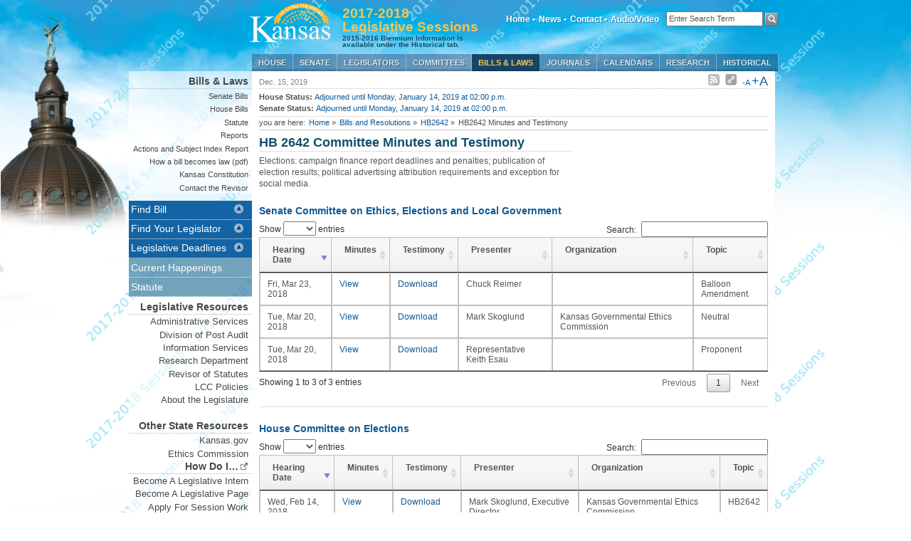

--- FILE ---
content_type: text/html; charset=utf-8
request_url: https://kslegislature.gov/li_2018/b2017_18/measures/HB2642/testimony/
body_size: 6615
content:
<!DOCTYPE html PUBLIC "-//W3C//DTD XHTML 1.0 Transitional//EN"
    "http://www.w3.org/TR/xhtml1/DTD/xhtml1-transitional.dtd">
<html lang="en" xml:lang="en" xmlns="http://www.w3.org/1999/xhtml">
<head>
  <meta http-equiv="Cache-Control" content="no-cache, no-store, must-revalidate" />
  <meta http-equiv="Pragma" content="no-cache" />
  <meta http-equiv="Expires" content="0" />
  <meta http-equiv="X-UA-Compatible" content="IE=EmulateIE7" />
  <meta http-equiv="Content-Type" content="text/html; charset=UTF-8" />
  <link rel="apple-touch-icon" href="/li_2018/m/images/startup.png"/>
  <link rel="icon" type="image/vnd.microsoft.icon" href="/li_2018/m/images/favicon.ico"/>
  <title> | Bills and Resolutions | Kansas State Legislature</title>


  
	<link rel="stylesheet" type="text/css" href="/li_2018/m/css/core.css?r=55021" media="screen" />
	<link rel="stylesheet" type="text/css" href="/li_2018/m/css/slider.css?r=39043" media="screen" />
	<!--[if IE 7]><link rel="stylesheet" href="/li_2018/m/css/ie7.css?r=26952" type="text/css"><![endif]-->
	<!--[if IE 8]><link rel="stylesheet" href="/li_2018/m/css/ie8.css?r=26951" type="text/css"><![endif]-->
	<link rel="stylesheet" type="text/css" href="/li_2018/m/css/print.css?r=24319" media="print" />
	<link rel="alternate stylesheet" type="text/css" href="/li_2018/m/css/largestyle.css?r=24319" title="largetext" />
	<link rel="stylesheet" href="/li_2018/m/css/prettyPhoto.css?r=21337" type="text/css" media="screen" title="prettyPhoto main stylesheet" charset="utf-8" />
  <link rel="stylesheet" href="/li_2018/m//js/tablesorter/themes/blue/style.css" type="text/css" media="print, projection, screen" />
  

  

   
    


<link rel="stylesheet" type="text/css" href="//cdn.datatables.net/1.10.11/css/jquery.dataTables.min.css" media="screen" />
<script src="//code.jquery.com/jquery-1.12.0.min.js" type="668c7d1ee7e4b9e62167b6c7-text/javascript"></script>
<script type="668c7d1ee7e4b9e62167b6c7-text/javascript" src="//cdn.datatables.net/1.10.11/js/jquery.dataTables.min.js"></script>
<script type="668c7d1ee7e4b9e62167b6c7-text/javascript" src="//cdnjs.cloudflare.com/ajax/libs/moment.js/2.8.4/moment.min.js"></script>
<script type="668c7d1ee7e4b9e62167b6c7-text/javascript" src="/li_2018/m//js/lib/datetime-moment.js"></script>
<script type="668c7d1ee7e4b9e62167b6c7-text/javascript" src="/li_2018/m/js/bills_page.js" charset="utf-8"></script>


  <script type="668c7d1ee7e4b9e62167b6c7-text/javascript" src="/li_2018/m/js/lib/date.js?r=23369" charset="utf-8"></script>
  <script type="668c7d1ee7e4b9e62167b6c7-text/javascript" src="/li_2018/m/js/lib/jquery.hotkeys.js?r=23369" charset="utf-8"></script>
  <script type="668c7d1ee7e4b9e62167b6c7-text/javascript" src="/li_2018/m/js/core.js?r=29717" charset="utf-8"></script>
  <script type="668c7d1ee7e4b9e62167b6c7-text/javascript" src="/li_2018/m/js/lib/jquery.prettyPhoto.js?r=24319" charset="utf-8"></script>
  <script type="668c7d1ee7e4b9e62167b6c7-text/javascript" src="/li_2018/m/js/lib/styleswitcher.js?r=24319" charset="utf-8"></script>
  <script type="668c7d1ee7e4b9e62167b6c7-text/javascript" src="/li_2018/m/js/lib/slider.js?r=24319" charset="utf-8"></script>
  <script type="668c7d1ee7e4b9e62167b6c7-text/javascript" src="/li_2018/m/js/tablesorter/jquery.tablesorter.js?r=24319" charset="utf-8"></script>
  <script type="668c7d1ee7e4b9e62167b6c7-text/javascript" src="/li_2018/m/js/blob.js" charset="utf-8"></script>
  <!--[if IE ]><script type="text/javascript" src="/li_2018/m/js/ie.js?r=23369" charset="utf-8"></script><![endif]-->

  
  
  

  

  
  

  
  
  




</head>

<body class="">

<div id="container"><!-- start container -->


<div id="header"><!-- start header -->

	<div id='logo'>
	<a href="/li_2018/"><img src="/li_2018/m/images/WhiteGoldWeb.png" alt="Kansas State Legislature" /></a>
	</div>
    <div id="logo2"><h5>2017-2018<br /> Legislative Sessions </h5><h6>2015-2016 Biennium Information is available under the Historical tab.</h6></div>

		<div id="persistent">
		<!-- start sub navigation wrapper-->
			<ul id="subnavigation">
			<!-- start sub navigation-->

			<li class="topmenu" ><a href="/li_2018/">Home &#8226;</a></li>

			<li class="topmenu"><a href="/li_2018/current/">News &#8226;</a></li>

			<li class="topmenu"><a href="http://www.kslegislature.org/las">Contact &#8226;</a></li>

			<li class="toproot"><a href = "/li_2018/">Audio/Video</a> <div class="submenu">
				<ul>
					<li><a href="http://sg001-harmony.sliq.net/00287/Harmony/en/PowerBrowser/RoomRouter?location=house&viewMode=1#handoutFile_">House Proceedings Audio Stream</a></li>
					<li><a href="http://sg001-harmony.sliq.net/00287/Harmony/en/PowerBrowser/RoomRouter?location=senate&viewMode=1#handoutFile_">Senate Proceedings Audio Stream</a></li>
          <li><a href="http://sg001-harmony.sliq.net/00287/Harmony/en/View/Calendar/">Statehouse Live & Archive</a></li>
          <li><a href="https://www.youtube.com/channel/UC_0NO-Pb96CFABvxDwXAq8A">House & Senate Video</a></li>
				</ul>
			</div>
			</li>


        </ul>

        <!-- end subnavigation ul-->

        <div id="site-search">
        <form method="get" action="/li_2018/search">
          <input id="site-search-value" class="form-control input-lg" type="text" name="q" title="Enter Search Term" value="Enter Search Term" onfocus="if (!window.__cfRLUnblockHandlers) return false; clearText(this)" data-cf-modified-668c7d1ee7e4b9e62167b6c7-="" />
          <input id="site-search-button" type="image" name="submit" src="/li_2018/m/images/search_btn.png"/>
        </form>
        </div>

        </div>
        <!-- end subnavigation wrapper-->


		<div id="nav"><!-- start mainnavigation -->
				<ul >
				<li ><a href="/li_2018/b2017_18/chamber/house/">House</a>
					
											<ul>
					<li><a href="/li_2018/b2017_18/chamber/house/leadership/">Leadership</a></li>
					<!-- <li><a href="#">Roster</a></li> -->
					<li><a href="/li_2018/b2017_18/committees/standing/house/">Committees</a></li>
					<!-- <li><a href="#">Assignments</a></li> -->
					<li><a href="/li_2018/b2017_18/chamber/house/rules/">Rules</a></li>
					<li><a href="/li_2018/events/house/current/">Current Happenings</a></li>
					<li><a href="/li_2018/b2017_18/chamber/house/seating/">Seating Chart</a></li>
					<li><a href="/li_2018/b2017_18/chamber/house/roster/">Roster</a></li>
				    <li><a href="/li_2018/b2017_18/chamber/house/clerk/">Chief Clerk of the House</a></li> 
					</ul>

					
				</li>

				<li ><a href="/li_2018/b2017_18/chamber/senate/">Senate</a>
					
											<ul>
					<li><a href="/li_2018/b2017_18/chamber/senate/leadership/">Leadership</a></li>
					<!-- <li><a href="#">Roster</a></li> -->
					<li><a href="/li_2018/b2017_18/committees/standing/senate/">Committees</a></li>
					<!-- <li><a href="#">Assignments</a></li> -->
					<li><a href="/li_2018/b2017_18/appointments/">Confirmed Appointments</a></li>
					<li><a href="/li_2018/b2017_18/chamber/senate/rules/">Rules</a></li>
					<li><a href="/li_2018/events/senate/current/">Current Happenings</a></li>
					<li><a href="/li_2018/b2017_18/chamber/senate/seating/">Seating Chart</a></li>
					<li><a href="/li_2018/b2017_18/chamber/senate/roster/">Roster</a></li>
				    <li><a href="/li_2018/b2017_18/chamber/senate/secretary/">Secretary of the Senate</a></li> 
					</ul>

					
				</li>

				<li><a href="/li_2018/b2017_18/members/">Legislators</a>
				    
											<ul>
<!-- 					<li><a href="http://www.ipsr.ku.edu/ksdata/vote/">Find your Legislator (by map)</a></li> -->
					<li><a href="/li_2018/b2017_18/chamber/house/leadership/">House Leadership</a></li>
					<li><a href="/li_2018/b2017_18/chamber/house/roster/">House Roster</a></li>
					<li><a href="/li_2018/b2017_18/chamber/senate/leadership/">Senate Leadership</a></li>
					<li><a href="/li_2018/b2017_18/chamber/senate/roster/">Senate Roster</a></li>					
					<li><a href="/li_2018/b2017_18/committees/">Committees</a></li>
					</ul>
					
				</li>

				<li><a href="/li_2018/b2017_18/committees/">Committees</a>
					
											<ul>
					<li><a href="/li_2018/b2017_18/committees/standing/">Standing</a></li>
					<li><a href="/li_2018/b2017_18/committees/non_standing/#Joint">Joint</a></li>
					<li><a href="/li_2018/b2017_18/committees/non_standing/#Special">Special</a></li>
					<li><a href="/li_2018/b2017_18/committees/non_standing/#Commission">Commission</a></li>
					<li><a href="/li_2018/b2017_18/committees/non_standing/#Task Force">Task Force</a></li>
					<li><a href="/li_2018/b2017_18/committees/conference/">Conference</a></li>
					<li><a href="/li_2018/b2017_18/committees/hearings/">Committee Bill Hearings</a></li>
					</ul>

					
				</li>

				<li class="current" ><a href="/li_2018/b2017_18/year2/measures/bills/">Bills &amp; Laws</a>
					
											<ul>
					<li><a href="/li_2018/b2017_18/measures/bills/senate/">Senate Bills</a></li>
					<li><a href="/li_2018/b2017_18/measures/bills/house/">House Bills</a></li>
					<li><a href="/li_2018/b2017_18/statute/">Statute</a></li>

                    <li><a href="/li_2018/b2017_18/year2/measures/reports/">Reports</a></li>
					<li><a href="/li_2018/b2017_18/measures/documents/actions_and_subject_index_report.pdf">Actions and Subject Index Report</a></li> 	
					<li><a href="/li_2018/m/pdf/how_bill_law.pdf">How a bill becomes law (pdf)</a></li>
					<li><a href="http://www.kslib.info/constitution">Kansas Constitution</a></li>
					<li><a href="http://www.ksrevisor.org/">Contact the Revisor</a></li>
					</ul>

					
				</li>

				<li><a href="/li_2018/b2017_18/chamber/journals/">Journals</a>
					
											<ul>
					<li><a href="/li_2018/b2017_18/chamber/house/journals/2019/12/">House Journal</a></li>
					<li><a href="/li_2018/b2017_18/chamber/senate/journals/2019/12/">Senate Journal</a></li>
					<li><a href="/li_2018/journal/">What is a Journal?</a></li>
					</ul>

					
				</li>

				<li><a href="/li_2018/b2017_18/chamber/calendars/">Calendars</a>
					
											<ul>
					<li><a href="/li_2018/b2017_18/chamber/house/calendar/2019/12/">House Calendar</a></li>
					<li><a href="/li_2018/b2017_18/chamber/senate/calendar/2019/12/">Senate Calendar</a></li>
					<li><a href="/li_2018/calendar/">What Is A Calendar?</a></li>
					</ul>
					
				</li>

				<li ><a href="/li_2018/research/">Research</a>
					
											<ul>
					<li><a href="/li_2018/research/reports/">Reports/Publications</a></li>
					<li><a href="/li_2018/research/appropriations/">Appropriations</a></li>
					<li><a href="/li_2018/research/revenue/">Revenue/Taxation</a></li>
					<li><a href="/li_2018/research/capitol/">Capitol Issues</a></li>
					<li><a href="http://redistrictingks.com/">Redistricting</a></li>
					<li><a href="/li_2018/research/contact/">Contact Information</a></li>
					</ul>

					
				</li>

                               <li ><a href="/li_2018/historical/">Historical</a>

                                                                                                                        <ul>
                                           <li><a href="/li/">2025-2026 Regular Sessions</a>

                                           <li><a href="/li_2024s/">2024 Special Session</a>

                                           <li><a href="/li_2024/">2023-2024 Regular Sessions</a>

                                           <li><a href="/li_2022/">2021-2022 Regular Sessions</a>

                                           <li><a href="/li_2021s/">2021 Special Session</a>

                                           <li><a href="/li_2020s/">2020 Special Session</a>

                                           <li><a href="/li_2020/">2020-2021 Regular Sessions</a>

                                           <li><a href="/li_2018/">2017-2018 Regular Sessions</a>

                                           <li><a href="/li_2016s/">2016 Special Session</a>

                                           <li><a href="/li_2016/">2015-2016 Regular Sessions</a>

                                           <li><a href="/li_2014/">2013-2014 Regular Sessions</a>

                                           <li><a href="/li_2013s/">2013 Special Session</a>

                                           <li><a href="/li_2012/">2011-2012 Regular Sessions</a>


                                        <li><a href="http://www.kansas.gov/government/legislative/">1997 - 2010 Sessions</a></li>
                                        <li><a href="/li_2018/historical/">2000 - 2010 Committee Data</a></li>
                                        </ul>


                                </li>

			</ul>
		</div><!-- end mainnavigation -->

    </div>
  <!-- end header -->

  

  
  <!-- start wrapper -->
  <div id="wrapper">

	<div id="left_nav"><!-- start left nav -->

	
	<div id="left_nav2"><!-- start left nav 2-->
		
	<h1>Bills &amp; Laws</h1>
						<ul>
					<li><a href="/li_2018/b2017_18/measures/bills/senate/">Senate Bills</a></li>
					<li><a href="/li_2018/b2017_18/measures/bills/house/">House Bills</a></li>
					<li><a href="/li_2018/b2017_18/statute/">Statute</a></li>

                    <li><a href="/li_2018/b2017_18/year2/measures/reports/">Reports</a></li>
					<li><a href="/li_2018/b2017_18/measures/documents/actions_and_subject_index_report.pdf">Actions and Subject Index Report</a></li> 	
					<li><a href="/li_2018/m/pdf/how_bill_law.pdf">How a bill becomes law (pdf)</a></li>
					<li><a href="http://www.kslib.info/constitution">Kansas Constitution</a></li>
					<li><a href="http://www.ksrevisor.org/">Contact the Revisor</a></li>
					</ul>


	</div><!-- end left nav 2-->
	
    
 	<div class="portlet">
		<div class="portlet-header" style="background-color:#1464a5;">Find Bill</div>
			<div id="bsearch" class="portlet-content" style="display:none;">
			   
				 <div class="search_box">
				 
				 <h6>Bill/Resolution Lookup:</h6>
				 <form action='#' onsubmit="if (!window.__cfRLUnblockHandlers) return false; return billQuickSearch(this); " data-cf-modified-668c7d1ee7e4b9e62167b6c7-="">
				 <input type="text" style="display:inline" id="bill" placeholder="Bill or Resolution Number" size="17" onfocus="if (!window.__cfRLUnblockHandlers) return false; clearText(this)" data-cf-modified-668c7d1ee7e4b9e62167b6c7-="" />
				 <input id='search_submit' type="submit" value="Lookup" />
				 </form>
				 
				 

				 </div>             

				<script type="668c7d1ee7e4b9e62167b6c7-text/javascript">
				function billQuickSearch() {

					//Accepted measure types.
					var bill_type = Array("hb","sb","hr","sr","scr","hcr");

					var bill_number= document.getElementById("bill");

					//Checks the user input for proper bill, resolution or concurrent resolution format
					var regex_search_pattern=/(^[a-zA-Z]{2,3}[0-9]{1,4})$/;

					//Checks the input for bill or resolution format
					var regex_measure_pattern=/(^[a-zA-Z]{2}[0-9]{1,4})$/;

					//Checks the input for concurrent resolution format. 
					var regex_concurrrent_resolution_pattern=/(^[a-zA-Z]{3}[0-9]{1,4})$/;

					//Checks the input for digits only (allow user to input numbers only i.e. 1 instead of sb1).
					var regex_digit_search_patteren = /^([1-9]{1}|[0-9]{1,4})$/

					//Input numbers 1-1599
					var regex_senate_bill_digits=/^([1-9][0-9]{0,2}|1[0-5][0-9]{2})$/

					//Input number 1601-1699
					var regex_senate_concurrent_resolution=/^(16[0-9]{2})$/

					//Input number 1701 - 1999
					var regex_senate_resolution =/^(1[7-9][0-9]{2})$/


					//Input number 2000-4999 
					var regex_house_bill_digits=/^([2-4][0-9]{3}|49[0-9]{2})$/

					//input number 5000 - 5999
					var regex_house_concurrent_resolution = /^(5[0-9]{3})$/

					//Input number 6000-9999
					var regex_house_resolution =/^([6-9][0-9]{3})$/


					var bill_search_text = bill_number.value;
					var bill_search_string=(bill_search_text.replace((/\s/g),'')).toLowerCase();
					console.log(bill_search_string);
					if(bill_search_string== null || bill_search_string==""){
						alert("The search field is required!");
						return false;
					}
					else{

						if(regex_search_pattern.test(bill_search_string)){
							console.log(regex_search_pattern.test(bill_search_string))
							if(regex_measure_pattern.test(bill_search_string) ){
								measures= bill_type.indexOf(bill_search_string.slice(0,2));
								if( measures == -1){
									alert("Invalid Bill or Resolution.");
								}

								else{

									window.location = "/li_2018/b2017_18/measures/"+bill_search_string+'/';
								 	return false;
									
								}

							}
							else if(regex_concurrrent_resolution_pattern.test(bill_search_string)){
								concurrent_resolutions = bill_type.indexOf(bill_search_string.slice(0,3));
								if (concurrent_resolutions == -1){
									alert("Invalid Concurrent Resolution!");
								}
								else{
									window.location = "/li_2018/b2017_18/measures/"+bill_search_string+'/';
								 	return false;
								}
							}
						}
						else if(regex_digit_search_patteren.test(bill_search_string)){
							console.log(regex_digit_search_patteren.test(bill_search_string));
							if(regex_senate_bill_digits.test(bill_search_string)){
								console.log(regex_senate_bill_digits.test(bill_search_string));
								window.location ="/li_2018/b2017_18/measures/sb"+bill_search_string+'/';
								return false;
							}
								else if(regex_senate_resolution.test(bill_search_string)){
									window.location ="/li_2018/b2017_18/measures/sr"+bill_search_string+'/';
									return false;
								}
								else if(regex_senate_concurrent_resolution.test(bill_search_string)){
									window.location ="/li_2018/b2017_18/measures/scr"+bill_search_string+'/';
									return false;

								}
							else if(regex_house_bill_digits.test(bill_search_string)){
								window.location ="/li_2018/b2017_18/measures/hb"+bill_search_string+'/';
								return false;
							}
							else if(regex_house_resolution.test(bill_search_string)){
								window.location ="/li_2018/b2017_18/measures/hr"+bill_search_string+'/';
								return false;
							}
							else if(regex_house_concurrent_resolution.test(bill_search_string)){
								window.location ="/li_2018/b2017_18/measures/hcr"+bill_search_string+'/';
								return false;
							}
							else{
								alert("Invalid Document Number!");
								return false;
							}


						}

						else {
							alert("Invalid Document Type!");
							return false;
							}
					}


				}
				
				</script>
			</div> <!-- end bill search -->
	 </div> <!-- end portlet -->
    
	 <div class="portlet">
		<div class="portlet-header" style="background-color:#1464a5;">Find Your Legislator</div>
			<div id="legislator_search" class="portlet-content" style="display:none;">
				<form id="leg_search_form" name="leg_search_form" method="get" action="/li_2018/b2017_18/members/" onsubmit="if (!window.__cfRLUnblockHandlers) return false; legislator_search()" data-cf-modified-668c7d1ee7e4b9e62167b6c7-="">
				<input name="first_name" id="id_base_first_name" placeholder="First Name" size="20" onfocus="if (!window.__cfRLUnblockHandlers) return false; clearText(this)" data-cf-modified-668c7d1ee7e4b9e62167b6c7-="" />
				<p>
				<input name="last_name" id="id_base_last_name" placeholder="Last Name" size="20" onfocus="if (!window.__cfRLUnblockHandlers) return false; clearText(this)" data-cf-modified-668c7d1ee7e4b9e62167b6c7-="" />
				</p>
				<p>Chamber:</p>
				<p>
        <select name="chamber">
          <option value="both">Both Chambers</option>
          <option value="senate">Senate</option>
          <option value="house">House</option>
        </select>
				</p>
				<p>Party:</p>
				<p>
        <select name="party_affiliation">
          <option value="all">All Parties</option>
          <option value="republican">Republican</option>
          <option value="democrat">Democrat</option>
        </select>
				</p>
					<p>
				<input type="submit" value="Find Legislator..."/>
				</p>
				</form>
        <a href="http://openstates.org" id="byaddress"><i>Search by Your Address</i></a>
			</div><!-- end legislator search -->
		</div><!-- end portlet -->
				<div class="portlet">
		<div class="portlet-header" style="background-color:#1464a5;">Legislative Deadlines</div>
			<div id="legislative_deadlines" class="portlet-content" style="display:none;">
        
          
            
              <a class='pdf' href='/li_2018/b2017_18/year2/measures/documents/senate_deadlines.pdf' title='Senate Deadlines' target='_blank'>Senate Deadlines</a> (PDF)
            
          
            
              <a class='pdf' href='/li_2018/b2017_18/year2/measures/documents/house_deadlines.pdf' title='House Deadlines' target='_blank'>House Deadlines</a> (PDF)
            
          
         
			</div><!-- end legislator search -->
		</div><!-- end portlet -->
	<ul>
	    <li><a href="/li_2018/current/">Current Happenings</a></li>
		<li><a href="/li_2018/b2017_18/statute/">Statute</a></li>
	</ul>

	
	<!-- start left nav 3-->
	<div id="left_nav3">
	<h1>Legislative Resources</h1>
	<ul>
	    <li><a href="http://www.kslegislature.org/las">Administrative Services</a></li>
        <li><a href="http://www.kslpa.org/">Division of Post Audit</a></li>     
        <li><a href="http://www.kslegislature.org/klois">Information Services</a></li>
		<li><a href="http://www.kslegresearch.org/klrd.html">Research Department</a></li>
		<li><a href="http://www.ksrevisor.org/">Revisor of Statutes</a></li>
		<li><a href="/li_2018/m/pdf/2015_policies.pdf">LCC Policies</a></li>
    <li><a href="/li_2018/about/">About the Legislature</a></li>
        <li>&nbsp;</li>
	</ul>
	<h1>Other State Resources</h1>
	<ul>
		<li><a href="http://www.kansas.gov/">Kansas.gov</a></li>
	    <li><a href="http://www.kansas.gov/ethics/">Ethics Commission</a></li>	
	</ul>
	<h1>How Do I&hellip;<img src="/li_2018/m//images/external.png"  alt="External Links"></img></h1>
	<ul>
		<li><a href="http://www.kslegislature.org/las/Pages/how_to_become_an_intern.html">Become A Legislative Intern</a></li>
		<li><a href="http://www.kslegislature.org/las/Pages/how_to_become_a_page_new.html">Become A Legislative Page</a></li>
        <li><a href="/li_2018/m/pdf/session_work_info.pdf">Apply For Session Work</a></li>
	</ul>	</div>
	<!-- end left nav 3-->
	

	</div><!-- end left nav -->

	
	<!-- start main content -->
		<div id="main_content">

			<div id="news"><!-- start news -->
        <span class="news_text">Dec. 15, 2019</span>
			<!--<span class="news_text">latest news: <a href="news.html">5 x scrolling news items</a></span>-->
			<div class="right">
			<!-- <span class="date">Dec. 15, 2019 &#8226; </span> -->
			<span class="icons"><img src="/li_2018/m/images/no_rss.png" alt="RSS Feed"></img></span>
			<span class="icons"><img src="/li_2018/m/images/no_purl.png" alt="Permanent URL"></img></span>
			<span class="norm"><a href="#" onclick="if (!window.__cfRLUnblockHandlers) return false; setActiveStyleSheet('standard'); return false;" data-cf-modified-668c7d1ee7e4b9e62167b6c7-="">-A</a></span>
			<span class="large"><a href="#" onclick="if (!window.__cfRLUnblockHandlers) return false; setActiveStyleSheet('largetext'); return false;" data-cf-modified-668c7d1ee7e4b9e62167b6c7-="">+A</a></span>
			<!-- <span class="controls"<a href="#"><img src="../images/size_print_mail.png"></img></a></span> -->
			</div><!-- end right -->

			</div><!-- end news -->
        
		    <div id="status">
			<div class="left">
			
      <b>House Status:</b> <a href="/li_2018/events/house/current/" class="house_status_message">Adjourned until Monday, January 14, 2019 at 02:00 p.m.</a><br/>
			
      <b>Senate Status:</b> <a href="/li_2018/events/senate/current/" class="senate_status_message">Adjourned until Monday, January 14, 2019 at 02:00 p.m.</a>
			</div><!-- end left -->
			<!-- <div class="right"><a href="#">current HB</a> </br> <a href="#">current SB</a> -->
			<!-- </div>  --><!-- end right -->
			</div> <!-- end status -->
        
			





			
			<!-- begin breadcrumbs -->
			<div id="breadcrumbs">
				<ul>
				<li>you are here:</li>
				<li><a href="/li_2018/">Home</a> &raquo;</li>
				
  
  
  <li><a href="/li_2018/b2017_18/measures/bills/">Bills and Resolutions</a> &raquo;</li>
    

  <a href="/li_2018/b2017_18/measures/HB2642/"><li>HB2642</a> &raquo;</li>
  <li>HB2642 Minutes and Testimony</li>

				</ul>
			</div>
			

		<!--<h1>Legislators</h1>-->

	  
      <!--start main left content if using sidebar-->
      <div id="main">
        
<h2>HB 2642 Committee Minutes and Testimony</h1>
<p> Elections: campaign finance report deadlines and penalties; publication of election results; political advertising attribution requirements and exception for social media. </p>


      </div>
      <!-- end main left content if using sidebar-->

        
        <!-- start sidebar if using main left content -->
        <div id="sidebar">
          
    	</div>
        <!-- end sidebar -->
        

        

<h3 class="bill_history_header"><a href="/li_2018/b2017_18/committees/ctte_s_ethics_elections_and_local_government_1/">Senate Committee on Ethics, Elections and Local Government</a></h3>
<div id="testimony_table" class="hidden">
<table class="bill_table bottom">
  <thead>
    <tr>
      <th>Hearing Date</th>
      <th>Minutes</th>
      <th>Testimony</th>
      <th>Presenter</th>
      <th>Organization</th>
      <th>Topic</th>
    </tr>
  </thead>
  <tbody>
    
    
    <tr>
      <td>Fri, Mar 23, 2018</td>
      <td><a href="/li_2018/b2017_18/measures/minutes/agenda_item_2018032229541589281">View</a></td>
      <td><a href="/li_2018/b2017_18/committees/ctte_s_ethics_elections_and_local_government_1/documents/testimony/20180323_01.pdf">Download</a></td>
      <td>Chuck Reimer</td>
      <td></td>
      <td>Balloon Amendment</td>
    </tr>

    
    
    <tr>
      <td>Tue, Mar 20, 2018</td>
      <td><a href="/li_2018/b2017_18/measures/minutes/agenda_item_2018031308509340921">View</a></td>
      <td><a href="/li_2018/b2017_18/committees/ctte_s_ethics_elections_and_local_government_1/documents/testimony/20180320_03.pdf">Download</a></td>
      <td>Mark Skoglund</td>
      <td>Kansas Governmental Ethics Commission</td>
      <td>Neutral</td>
    </tr>

    
    
    <tr>
      <td>Tue, Mar 20, 2018</td>
      <td><a href="/li_2018/b2017_18/measures/minutes/agenda_item_2018031308509340921">View</a></td>
      <td><a href="/li_2018/b2017_18/committees/ctte_s_ethics_elections_and_local_government_1/documents/testimony/20180320_04.pdf">Download</a></td>
      <td>Representative Keith Esau</td>
      <td></td>
      <td>Proponent</td>
    </tr>

    
  </tbody>
</table>
</div>

<hr>

<h3 class="bill_history_header"><a href="/li_2018/b2017_18/committees/ctte_h_electns_1/">House Committee on Elections</a></h3>
<div id="testimony_table" class="hidden">
<table class="bill_table bottom">
  <thead>
    <tr>
      <th>Hearing Date</th>
      <th>Minutes</th>
      <th>Testimony</th>
      <th>Presenter</th>
      <th>Organization</th>
      <th>Topic</th>
    </tr>
  </thead>
  <tbody>
    
    
    <tr>
      <td>Wed, Feb 14, 2018</td>
      <td><a href="/li_2018/b2017_18/measures/minutes/agenda_item_2018020729242878031">View</a></td>
      <td><a href="/li_2018/b2017_18/committees/ctte_h_electns_1/documents/testimony/20180214_02.pdf">Download</a></td>
      <td>Mark Skoglund, Executive Director</td>
      <td>Kansas Governmental Ethics Commission</td>
      <td>HB2642</td>
    </tr>

    
  </tbody>
</table>
</div>

<hr>



      
	  </div>
	  <!-- end main content-->
	

	</div>
	<!-- end wrapper -->
	

</div>
<!-- end container -->

	
 	<!-- start footer -->
	<div id="footer">
		<div id="footer-content"><!-- start footer content-->
			<span class="push">&nbsp;</span>
				<span class="images">
					<a href="http://www.kslegislature.org/las"><img src="/li_2018/m/images/ks_leg_contact.png" alt="KS Legislative Contact"></img></a>
					<a href="http://www.kshs.org/capitol"><img src="/li_2018/m/images/visit_the_capitol.png" alt="Visit the Capitol"></img></a>
					<a href="https://www.kansas.gov"><img src="/li_2018/m/images/WhiteGoldWeb.png" style="padding-top:10px"  alt="State of Kansas"></img></a>
					<a href="/li_2018/m/pdf/how_bill_law.pdf" target="_blank"><img src="/li_2018/m/images/abcs.png" alt="ABC's of the KS Legislature"></img></a>
					<a href="/li_2018/m/pdf/kansas_legislative_procedure.pdf" target="_blank"><img src="/li_2018/m/images/lpm.png" alt="Legislative Procedural Manual"></img></a>
          <a href="/li_2018/rsshelp/"><img src="/li_2018/m/images/rssinfo.png" alt="L"></img></a>
					<!-- <a href="#"><img src="/li_2018/m/images/badges.png"></img></a> -->
				</span>
			<div class="text"><span class="footerleft">Kansas State Capitol  -  300 SW 10th St. -  Topeka, Kansas 66612</span>
			<span class="footerright">
			<a href="http://www.kansas.gov/portal-policies/">Portal Policies</a> |
			<a href="http://www.kslegislature.org/klois">Help Center</a> 
			<!-- <a href="http://www.kansas.gov/help_center/survey_instructions.html">Survey</a> |  -->
			</span>
		</div><!-- end footer content-->
	 </div>
	</div>
	 <!-- end footer -->
	 



<script src="/cdn-cgi/scripts/7d0fa10a/cloudflare-static/rocket-loader.min.js" data-cf-settings="668c7d1ee7e4b9e62167b6c7-|49" defer></script><script defer src="https://static.cloudflareinsights.com/beacon.min.js/vcd15cbe7772f49c399c6a5babf22c1241717689176015" integrity="sha512-ZpsOmlRQV6y907TI0dKBHq9Md29nnaEIPlkf84rnaERnq6zvWvPUqr2ft8M1aS28oN72PdrCzSjY4U6VaAw1EQ==" data-cf-beacon='{"version":"2024.11.0","token":"aeea135512e5493a881022a6f6363aa2","server_timing":{"name":{"cfCacheStatus":true,"cfEdge":true,"cfExtPri":true,"cfL4":true,"cfOrigin":true,"cfSpeedBrain":true},"location_startswith":null}}' crossorigin="anonymous"></script>
</body>
</html>


--- FILE ---
content_type: text/css
request_url: https://kslegislature.gov/li_2018/m/css/core.css?r=55021
body_size: 9717
content:
/*THIS IS CSS FOR DS VERSION*/

/* Bobby reset */

html, body, div, span, applet, object, iframe, h1, h2, h3, h4, h5, h6, p, blockquote, pre, a, abbr, acronym, address, big, cite, code, del, dfn, em, font, img, ins, kbd, q, s, samp, small, strike, strong, sub, sup, tt, var, b, u, i, center, dl, dt, dd, ol, ul, li, fieldset, form, label, legend, table, caption, tbody, tfoot, thead, tr, th, td { 
	border: 0;
	outline: 0;
	font-size: 100%;
	vertical-align: baseline;
	background: transparent;
	margin:0;
	padding: 0
}

body, input, textarea, select {
	line-height: 1;
	font: 14px/20px Arial, "Helvetica Neue", sans-serif;
	color:#555
}

ol, ul {
	list-style:none
}

blockquote, q {
	quotes: none
}

blockquote:before, blockquote:after, q:before, q:after {
	content: none
}

:focus {
	outline: 0
} 

ins { 
	text-decoration: none
}

del { 
	text-decoration: line-through
}

table { 
	border-collapse: collapse;
	border-spacing: 0;
}
	
hr {
	height: 1px;
	border: 0;
	border: none;
	width: 100%;
	background: #ddd; 
	color: #ddd;
	clear: both;
	margin: 20px 0;
	padding:0}

a img {
	border: none
}
	
br {
	clear: both
}

/* CSS Reset --------------------------------------------------*/
/*html, body, div, span, applet, object, iframe,
h1, h2, h3, h4, h5, h6, p, blockquote, pre,
a, abbr, acronym, address, big, cite, code,
del, dfn, em, font, img, ins, kbd, q, s, samp,
small, strike, strong, sub, sup, tt, var,
dl, dt, dd, ol, ul, li,
fieldset, form, label, legend,
table, caption, tbody, tfoot, thead, tr, th, td {
	margin: 0;
	padding: 0;
	border: 0;
	outline: 0;
	font-weight: inherit;
	font-style: inherit;
	font-size: 100%;
	font-family: inherit;
	vertical-align: baseline;
}*/

body {
	line-height: 1;
	color: black;
	background: white;
}
li, ol, ul {
	list-style: none;
}


html, body {
	height:100%;
}


/* set base typography --------------------------------------------------*/
html {font-size:100.01%;}
body {font-size:75%;color:#555;background:#fff;font-family:"Helvetica Neue", Arial, Helvetica, sans-serif;
background-image: url(../images/sky_background_ds.jpg);
		background-repeat: no-repeat;}

a:focus, a:hover {
	text-decoration:underline;
}

a {
	text-decoration:none;
}
	
input[type="text"] {
font-size: 11px;
height: 15px;
}

input[type="submit"] {
font-size: 10px;
}
	


/* Main Layout --------------------------------------------------*/


#container {
	/*width: 100%;nb for drop down*/
	width: 1048px;
	min-height:100%;
	overflow:hidden;
	margin-top:-116px;/*footer height - this drags the outer 60px up through the top of the monitor */
	margin-left: auto;
	margin-right: auto;
	z-index:500;
	background-image: url(../images/archive.png);
	background-repeat: repeat;

}

.container { position: relative; clear: both; padding-bottom: 10px;/*padding-top: 10px;*/}
.container p { line-height: 1.6em;}
/*.container ul { line-height: 1.6em;}
.container l1 { padding: 0 0 7px 0;}*/


#header {
	position: relative;
	border-top:116px solid #fff; /* soak up negative margin and allows header to start at top of page*/
	margin: 0px;
	min-width: 960px;
	height: 100px;
	z-index: 1000;
}

#logo {
	overflow-x: hidden;
	float: left;
	display: block;
	margin: 5px 10px 0px 235px;
	width: 120px;/*need these widths to avoid footer gap rhs*/
	}
#logo2 {
	float: left;
	display: block;
	margin: 5px 10px 0px 0px;
	width: 215px;/*need these widths to avoid footer gap rhs*/
	}
#logo3 {
	float: left;
	display: block;
	margin: 15px 0px 0px 0px;
	width: 420px;/*need these widths to avoid footer gap rhs*/
	}
	
#wrapper {
	margin:0 0 0 65px;
}

#left_nav{
	float: left;
	top: 109px;
	display: block;
	width: 173px;
}

#left_nav p{ margin: 0; padding: 0;}
	
	
#left_nav a.current{
	background:#1f3f60;
	color: #fec450;
	}
		
#left_nav ul {
		margin:0;
		}		
		
#left_nav li {
	list-style:none;
	height:26px;
	position:relative;
	width: 100%;
	border-bottom: 1px dotted #eee;
	background-image: url(../images/left_nav_bg.png);
	background-repeat: repeat;
/*	filter:progid:DXImageTransform.Microsoft.AlphaImageLoader(
   src='../images/left_nav_bg.png', sizingMethod='scale');*/
	}
			
#left_nav li a {
	display:block;
	/* height: 20px; */
	padding: 5px 5px 1px 3px;
	font-family: Arial, Helvetica, sans-serif;
	font-size:1.2em;
	color: #fff;
	}
	
#left_nav li a:hover, #left_nav li:hover a, #left_nav li.sfHover a {background:#1f3f60;color:#fff;text-decoration:none;}

#left_nav2 {
	min-height: 104px;
	padding-top: 5px;
	}

#left_nav2 ul {
	margin-bottom: 10px;
	}		
		
#left_nav2 li {
	list-style:none;
	border-bottom: none;
	padding: 2px 5px 2px 0px;
	text-align: right;
	height: 1.2em;
	background: url(../images/left_nav2_bg.png);
	background-image: url(../images/left_nav2_bg.png);
	background-repeat: repeat;
/*	
	filter:progid:DXImageTransform.Microsoft.AlphaImageLoader(
   src='../images/noimage.png', sizingMethod='scale');*/
	}
			
#left_nav2 li a {
	font-family: Arial, Helvetica, sans-serif;
	font-size:0.9em;
	color: #484848;
	margin:0;
	padding: 0 5px 0 3px;

	}

#left_nav2 li a:hover, #left_nav2 li:hover a, #left_nav2 li.sfHover a {
	background: none;
	height: 1.2em;
	text-decoration:underline;
	color: #484848;	
	}

#left_nav2 h1 {
	text-align: right;
	color: #484848;
	margin-top:-5px;
	padding: 7px 5px 3px 3px;
	font-size: 1.2em;
	background-image: url(../images/left_nav2_bg.png);
	background-repeat: repeat;
/*	filter:progid:DXImageTransform.Microsoft.AlphaImageLoader(
   src='../images/noimage.png', sizingMethod='scale');*/
	border-bottom: dotted 1px #b4b4b4;
	}


/*additional resources nav*/

#left_nav3 {
	padding-top: 5px;
	white-space: nowrap; 
	height: 1em;
	}
		
#left_nav3 li {
	white-space: nowrap; 
	/* height: 1em;
    width:15em; */ 
    overflow:hidden;
	list-style:none;
	border-bottom: none;
	padding: 2px 5px 2px 0px;
	text-align: right;
	word-wrap: none;
	height: 1.2em; 
	background: url(../images/left_nav2_bg.png);
	background-image: url(../images/left_nav2_bg.png);
	background-repeat: repeat;
	}

			
#left_nav3 li a {
	font-family: Arial, Helvetica, sans-serif;
	font-size: 105%;
    height: 1.5em;
	color: #484848;
	margin:0;
	padding: 0 5px 0 3px;
	word-wrap: normal;
	}

#left_nav3 li a:hover, #left_nav3 li:hover a, #left_nav3 li.sfHover a {
	background: none;
	/* height: 1.2em; */
	text-decoration:underline;
	color: #484848;	
	}

#left_nav3 h1 {
	text-align: right;
	color: #484848;
	margin-top:-5px;
	padding: 7px 5px 3px 3px;
	font-size: 1.2em;
	background-image: url(../images/left_nav2_bg.png);
	background-repeat: repeat;
	border-bottom: dotted 1px #b4b4b4;
	}

.portlet {
}

.portlet-header {
	/*text-align: right;*/
	cursor: pointer;
	height: 20px;
	padding: 5px 5px 1px 3px;
	font-family: Arial, Helvetica, sans-serif;
	font-size:1.2em;
	color: #fff;
	border-bottom: 1px dotted #eee;
	/*background-image: url(../images/left_nav_bg.png);
	background-repeat: repeat;
	/*ugly ie hack for bg transparent png
	filter:progid:DXImageTransform.Microsoft.AlphaImageLoader(   
   src='../images/left_nav_bg.png', sizingMethod='scale');*/
}

.portlet-content {
	/*text-align: right;*/
	background-color: #c9d5da;
	padding: 5px 5px 5px 5px ;
}

.portlet-content p{
	font-size: 0.8em;
	}

.portlet-content .dropdown {
  position: relative;
  display: inline-block;
}

.portlet-content .dropdown-content {
  display: none;
  position: absolute;
  background-color: #FFFFFF;
  min-width: 200px;
  overflow: auto;
  max-height:250px;
  border: 1px solid #ddd;
  z-index: 1;
}

.portlet-content .show {display:block;}

.portlet-content .disabled {
    pointer-events:none;
    opacity:0.6;
}

.portlet-content .dropdown:hover .dropdown-content {display: block;}

#legislator_search.portlet-content  a {
  color: black;
  padding: 6px 12px;
  text-decoration: none;
  display: block;
}

#legislator_search.portlet-content li:hover {
	background-color: #1464a5;
}

#legislator_search.portlet-content li:hover a {
	color: white;
	background-color: #1464a5;
}

#legislator_search.portlet-content li {
	list-style:none;
	height:26px;
	position:relative;
	width: 100%;
	border-bottom: 1px dotted black;
	background-color: #FFFFFF;
	background-image: none;
}

.portlet-header .ui-icon {
  height: 20px;
  width: 20px;
	float: right;
	cursor: pointer;
}


.portlet-header:hover{
	background-color: #000;
}


.portlet-header .ui-icon-minusthick {
  background: url(../images/arrow_up.png) no-repeat;
}

.portlet-header .ui-icon-plusthick {
  background: url(../images/arrow_down.png)  no-repeat;
}

#legislator_search input[type="submit"] {color: #0000FF; display: inline; padding: 3px 10px; background: #e6e6e6 url(../images/gradient.png) repeat-x bottom left; ; color: #666; font-weight: bold; margin: 5px 5px 5px 0; border: none; }

#legislator_search input[type="submit"]:hover{ color: #1f3f60; display: inline; padding: 3px 10px; background: #1f3f60  ; color: #fec450; font-weight: bold; margin: 5px 5px 5px 0; border: none; cursor: pointer; text-decoration: underline; }

#bsearch input[type="submit"] {color: #0000FF; display: inline; padding: 3px 10px; background: #e6e6e6 url(../images/gradient.png) repeat-x bottom left; ; color: #666; font-weight: bold; margin: 5px 5px 5px 0; border: none; }

#bsearch input[type="submit"]:hover{ color: #1f3f60; display: inline; padding: 3px 10px; background: #1f3f60  ; color: #fec450; font-weight: bold; margin: 5px 5px 5px 0; border: none; cursor: pointer; text-decoration: underline; }

#bsearch input[type="text"] {width: 154px;}

#main_content {
	float: left;
	display: block;
	margin: 0 auto;
	width: 715px; /*increased re overhanging historical tab*/
	padding: 5px 10px 0 10px;
	background-color: #fff;
	height: 100%;
}

#main_content .leftcol {
	position: relative;
	float: left;
	width: 344px;
	padding: 0 7px 0 0;
}		
	
#main_content .rightcol {
	float: left;
	width: 344px;
	padding: 0 0 0 7px;
}

#main {
	float: left;
	width: 440px;
	padding: 0 5px 10px 0;
	

}

#sidebar {
	float: left;
	display: block;
	position: relative;
	width: 250px;
	padding: 0 0 0 7px;
	margin-top: 51px;
	margin-bottom: 25px;
	z-index: 20;
}

#full {
	float: left;
	width: 100%;
	padding: 0 10px 20px 0px;
	}
	
#full .rev_number {
	float: left;
	width: 700px;
	border-top: 1px dotted #c1c1c1;
	padding: 10px 0 0 0;
	margin-top: 20px;
	color: #999;
	}

#sidebar ul {
	margin-bottom: 20px;
}

#sidebar li {
	margin-bottom: 2px;
}

#main_content.full { /*used when full width needed top of page*/
	float: left;
	width: 700px;
	padding: 0 0 0 7px;
}



#main h1 {
	width: 715px;
	display: block;
	margin-bottom: 10px;
	}
	
#main .ero_title {
	padding-top: 1em;
	width: 440px;
	display: block;
	margin-bottom: 15px;
	}

#main ul {
/*	margin-bottom: 10px;*/
}

#note {
  font-family: Arial, Helvetica, sans-serif;
  font-size: 0.9em;
  font-style: normal;
  width: 100%;
  height: 11px;
  padding: 15px 0px 3px 0;
}

#note .note_text {
  display: inline-block;
  color: #808183;
}

#news {
	font-family: Arial, Helvetica, sans-serif;
	font-size:0.9em;
	font-style: normal;
	width: 100%;
	height: 11px;
	border-bottom: 1px dotted #c1c1c1;
	padding: 5px 0px 3px 0;
	}

#news .news_text {
	display: inline-block;
/*	padding-top: 5px;*/
	color: #808183;
}

#news .news_text a {
	font-weight: bold;
}

#news .date {
/*padding-right: 5px;*/

}

#news .right {
	display: block;
	float: right;
	color: #808183;	
	margin-top: -10px;
	}
#news .right a{
	}	


#news .right a:hover{
	color: #000;
	text-decoration: underline;
	}	

#news .norm {
}
#news .large {
font-size: 18px;
}

#news .icons a{
opacity: 1;
}

#news .icons a:hover{
opacity:1;
}




/* breadcrumbs */

#breadcrumbs { background: #fff; border-bottom: 1px solid #c1c1c1; color: #4e4e4e; font-size: 0.9em; height: 18px;}
#breadcrumbs ul { margin: 0 10px 0 0 ; }
#breadcrumbs li { display: block; float: left; margin-right: 5px; }


.billlinks {display: block; position: relative; clear: both; padding-bottom: 10px; }
.billlinks ul { margin-bottom: 10px ; }
.billlinks li { display: block; float: left; margin-right: 5px; padding-right: 5px; border-right: 1px dotted #4e4e4e; color: #999;}


/* status */

#status { display: block; position: relative; padding: 3px 0 5px 0 ; border-bottom: 1px dotted #c1c1c1; color: #4e4e4e; font-size: 0.9em; height: 30px; margin: 0; line-height: 16px;}




#footer {
	/*margin:auto; dont change re. stickky footer */
	margin: auto;
	height:116px;/* must match negative margin of #outer */
	clear:both;
	max-width: 100%;
	min-width: 1024px;
	overflow: hidden;
	background-image: url(../images/footer_background.gif);
	background-repeat: repeat-x;
   background-color: #1e396b;
}

#footer-content {
	background-image: url(../images/footer_flag.png);
	background-repeat: no-repeat;
	background-position: 670px 2px;
	width:900px;
	margin-left: auto;
	margin-right: auto;
}

#footer-content a {
}

#footer-content a:hover {
   text-decoration: underline;
}

#footer-content .images img{
	padding: 0 10px 0 0;
	vertical-align: top;
}

#footer-content .text {
	

	padding: 12px 0 5px 0px;
	font-size: 11px;
	color: #fff;
}

#footer-content .text a{
	color: #fff;
}

#footer-content .text a:hover{
	color: #fec450;
	text-decoration: none;
}


/*#footer-content .push {
	display: inline-block;
	width: 65px;
}*/

.footerleft {
	display: inline-block;
	float: left;
	text-align: left;
	
	}
.footerright {
	display: inline-block;
	position: relative;
	text-align: right;
	float: right;

	}
	
/* MAIN Navigation*/

#nav {
	font-weight: normal;
	display: inline-block;
	float: left;
	position: absolute; /*only way I can get positioned in all browsers*/
	top: 76px;
	left: 238px;
	/*width: 722px;*/
	width: 100%;
	overflow: visible;
	height:24px;
	text-transform: uppercase;
	font-family: Arial, Helvetica, sans-serif;
	color: #ffffff;
	font-size: 0.9em;
	font-weight: bold;
	z-index:999;
	text-shadow: 1px 1px #1d5e82;
    }


/* iPad nav fixs */
@media only screen and (device-width: 768px) {

  #nav li{
	background-color: #368db8;
  }
}

/* iPhone nav fixs */
@media screen and (max-device-width: 480px){
 #nav {
	font-weight: normal;
  }
  
  #nav li{
	background-color: #368db8;
  }
}

#nav .current a{
	/*background:#1f3f60;*/
	text-shadow: none;
	color: #fec450;
	}
		
#nav ul {
	margin:0;
	}
		
#nav li {
	list-style:none;
	float:left;
	padding-left:0px;
	height:24px;
	position:relative;
	border-right: 1px dotted #bbd5d3;
	background-image: url(../images/main_nav_bg.png);
   background-repeat: repeat-x;
	}

#nav li a {
	display:block;
	padding:0 9px;
	line-height:24px;
	color:#e6e6e6;
	/*font-weight:bold;*/
	}

#nav li a:hover, #nav li:hover a, #nav li.sfHover a {/*hover color etc*/
	background:#1f3f60;
	color:#fff;
	text-decoration:none;
	text-shadow: 1px 1px #40484c;
	}
	
#nav li ul {
		position:absolute;
		left:-999em;
		margin-left:-1px;
		border-top:0;
		width: 150px;
		}
#nav li ul ul {
	}
#nav li:hover ul ul, #nav li:hover ul ul ul, #nav li:hover ul ul ul ul, #nav li.sfHover ul ul, #nav li.sfHover ul ul ul, #nav li.sfHover ul ul ul ul {
		left:-999em;
		}
#nav li li {
		font-size: .85em;
		margin-left: 1px;
		border-right:1px solid #797979;
		padding:0;
		height:auto;
		width: 205px;
		}
#nav li li a, #nav li li.active a, #nav li li a:hover {/*dropdown*/
		text-shadow: 0px 0px #000;
		width: auto;
		margin-bottom: -1px;
		margin-left:0px;
		height:25px;
		line-height:25px;
		background:#2e5d8d;
		border-left:1px solid #797979;
		border-top:1px solid #797979;
		border-bottom:1px solid #797979;
		color:#fff;}
#nav li li a, #nav li.active li a {font-weight:normal; }
#nav li:hover ul, #nav li.sfHover ul {left:0px;}
#nav li li:hover ul, #nav li li li:hover ul, #nav li li li li:hover ul, #nav li li.sfHover ul, #nav li li li.sfHover ul, #nav li li li li.sfHover ul {left:0;}

/*typography*/
/* h1 - for all page headings*/	
h1 {
	font-family: Arial, Helvetica, sans-serif;
	font-size: 1.70em;
	color: #134f6c;
	font-weight: bolder;
	padding: 15px 0 5px 0;
	border-bottom: 1px solid #c1c1c1;
}

/* h2 - for all subheads like House or Senate*/	
h2 {
	font-family: Arial, Helvetica, sans-serif;
	font-size: 1.5em;
	color: #134f6c;
	font-weight: bold;
	padding: 8px 0 3px 0;
	margin-bottom: 5px;
	border-bottom: 1px dotted #c1c1c1;
}

/* h3 - for all sub-subheadlings like House Committees and Senate Committees*/	
h3 {
	font-family: Arial, Helvetica, sans-serif;
	font-size: 1.2em;
	color: #134f6c;
	font-weight: bold;
	padding: 5px 0 5px 0;
	margin-bottom: 5px;
	line-height: 10px;
}


h4 {
	font-family: Arial, Helvetica, sans-serif;
	font-size: 13px;
	color: #134f6c;
	font-weight: bold;
	padding: 5px 0 5px 0;
	line-height: 16px;
}
h5 {
	font-family: Arial, Helvetica, sans-serif;
	font-size: 1.6em;
	/*color: #134f6c;*/
	color: #fec34e;
	font-weight: bolder;
	padding: 4px 0 2px 0;
}
h6 {
	font-family: Arial, Helvetica, sans-serif;
	font-size: .8em;
	color: #134f6c;
	font-weight: bold;
	padding: 0 0 3px 0;
	
}


p {
	font-family: Arial, Helvetica, sans-serif;
	font-size: 12px;
	font-style: normal;
	line-height: 16px;
}

ul {
	line-height: 16px;
	
}

a {
	font-family: Arial, Helvetica, sans-serif;
	color: #115994;
	text-decoration: none;
}
a:link a:visited      {
	color: #115994;
	font-style: normal;
	text-decoration: none
}
a:hover         {
	text-decoration: underline
}

.view {
	display: inline-block;
	float: right;
	font-family: Arial, Helvetica, sans-serif;
	font-size: 10px;
	font-style: normal;
	}
	
.right {
float: right;
}

.left {
float: left;
}
.middle {

padding-left: 130px;
}

/* classes for color*/	
.Gold {
	color: #fec450;
}
.Blue {
	color: #115994;
}

/*modal overlay*/
.black_overlay{
	display: none;
	position: absolute;
	top: 0%;
	left: 0%;
	width: 100%;
	height: 100%;
	background-color: black;
	z-index:1001;
	-moz-opacity: 0.8;
	opacity:.80;
	filter: alpha(opacity=80);
}
 
.modal {
	display: none;
	position: absolute;
	top: 25%;
	left: 25%;
	width: 635px;
	height: 366px;
	padding: 10px;
	background-color: black;
	z-index:1002;
	overflow: auto;
	box-shadow: 0px 0px 20px #000;
	-webkit-box-shadow: 0px 0px 20px #000;
	-moz-box-shadow: 0px 0px 20px #000;
	filter: progid:DXImageTransform.Microsoft.dropShadow(color=#818181, offX=0, offY=7, positive=true);
			border-radius: 5px;
    -moz-border-radius: 5px;
    -opera-border-radius: 5px;
    -webkit-border-radius: 5px;
}





/*
li styles*/


/* typography */

/*h1, h2, h3, h4, h5, h6 { color: #333; font-weight: bold; }
h1 a, h2 a, h3 a, h4 a, h5 a, h6 a { text-decoration: none; }
h1 { font-size: 22px; line-height: 26px; margin: 0 45px 14px 0; }
h2 { font-size: 18px; line-height: 20px; margin-bottom: 10px;}
h3 { font-size: 16px; line-height: 20px; margin-bottom: 8px; }
h4, h5, h6 { font-size: 14px; line-height: 20px; margin-bottom: 8px; }
.quiet, .disabled { color: #999; }
.disabled { color: #aaa; cursor: default; }
.error, .errorlist li { color: #EB3800; margin-bottom: 3px; }
.padded-errorlist { padding: 5px 10px; color: #EB3800; margin-bottom: 15px; border: 1px solid #E2C6C0; background: #FFFDC0; -moz-border-radius: 3px; -webkit-border-radius: 3px; }
a { color: #7285A3; }
a:hover { color: #0041A0; }*/
p { margin-bottom: 10px; }
ul { margin-bottom: 15px; }
/*img { margin-bottom: 5px; }
pre { margin: 15px 0; white-space: pre; }
pre, code, tt { font-family: 'bitstream vera sans mono', 'andale mono', 'lucida console', monospace; line-height: 20px; }
form p { position: relative; margin-bottom: 5px; color: #999; }
*/

/* forms */

/*textarea, input { padding: 4px; background: #fff; border: 1px solid #bfbfbf; -moz-border-radius: 3px; -webkit-border-radius: 3px; }
input[type="file"] { font-size: 12px; padding: 2px 0;}
input[type="text"], input[type="password"] { -moz-box-shadow: 0 0 3px rgba(0, 0, 0, 0.10) inset; -webkit-box-shadow: 0 0 3px rgba(0, 0, 0, 0.10) inset; display: block; width: 290px; margin-bottom: 5px; }
.mainsearch input[type="text"] { width: 270px; }
textarea { -moz-box-shadow: 0 0 3px rgba(0, 0, 0, 0.10) inset; -webkit-box-shadow: 0 0 3px rgba(0, 0, 0, 0.10) inset; width: 290px; height: 175px; }
select { -moz-box-shadow: 0 0 3px rgba(0, 0, 0, 0.10) inset; -webkit-box-shadow: 0 0 3px rgba(0, 0, 0, 0.10) inset; max-height: 175px; width: 300px; color: #444; background: #fff; border: 1px solid #bfbfbf; margin-bottom: 5px; -moz-border-radius: 3px; -webkit-border-radius: 3px; }
input[type="submit"], input[type="button"], button { display: inline; padding: 3px 10px; background: #e6e6e6 url(../images/gradient.png) repeat-x bottom left; color: #666; font-weight: bold; margin: 5px 5px 20px 0; text-shadow: 0 1px 0 rgba(255, 255, 255, 1); }
input[type="submit"]:hover, input[type="button"]:hover, button:hover { color: #fff; border-color: #78B240; background: #8ECC4C url(../images/gradient.png) repeat-x bottom left; text-shadow: none; text-shadow: 0 1px 1px rgba(0, 0, 0, 0.5); }
fieldset { border: 1px solid #bfbfbf; padding: 15px; -moz-border-radius: 3px; -webkit-border-radius: 3px; margin-bottom: 15px; }
input[type="hidden"] { display: none; }
input[type="checkbox"], input[type="radio"] { display: inline; margin: 0 4px 0 0px; }
label { display: block; color: #333; margin-bottom: 4px; }
#main input[type="submit"] { margin-top: 20px; }
*/

/*li typography*/
.quiet, .disabled { color: #999; }


  /* statute search buttons */
  .search_button {padding-left: 20px; }
  .search_button input[type="submit"], input[type="button"], button { font-size: 12px; padding: 0; margin: 0;color: #4e4e4e;width: 80px;height: 25px;}
  .search_label {margin: 10px 0 3px 0; font-size: 1.2em; font-weight: bold;}
	.search_box input[type="text"] {width: 200px;}

  /* cancel button */
  .cancel-btn { color: #999; margin-top: 8px; padding: 5px 12px; position: absolute; bottom: 5px; right: 10px; text-decoration: underline;}
  .cancel-btn:hover { color: #cb3833; }
  
  
  
/*reports styles*/

.bill_numbers li{ list-style:none; position: relative; float: left;  }
.bill_numbers li a{ list-style:none; display: block; position: relative; float: left; width: 59px; background-color: #eee; margin: 3px; padding: 3px; border: 1px solid #d5d5d5;}
.bill_numbers a:hover { display: block;background-color: #2e5d8d; width: 59px; margin: 3px; padding: 3px; color: #eee; text-decoration: none;}

.bill_numbers table {border: 1px solid #bfbfbf;}
.bill_numbers tr, td {border: 1px solid #bfbfbf;}

/* tables */

table { margin-bottom: 20px; width: 100%; background: #fff; border-top: 1px solid #bfbfbf; border-left: 1px solid #bfbfbf; }
td, th { vertical-align: top; padding: 3px 5px 5px 5px; border-right: 1px solid #bfbfbf; border-bottom: 1px solid #bfbfbf; text-align: left; line-height: 120%;}
thead { background:  #f6f6f6  url(../images/gradient-light.png) bottom left repeat-x; }
thead th { padding: 5px 5px 10px 5px; font-weight: bold;}



#err {
		font-size: 1.2em; 
		color: #cc0000;
		}
#searchboxes { margin-bottom: 10px; padding-bottom: 20px; border-bottom: 1px dotted #c1c1c1;}

#statutefull {
	margin-left: 0px;
	}
#statutefull p {
	line-height: 1.5em;
	padding-bottom: 15px;
	}

#statutefull table#statute{
	border-collapse:collapse;
	border-spacing:0;
	border: none;

	}
	
#statutefull #statute td{
	border: none;
	border-right: none;
	border-left: none;
	border-bottom: 1px solid #ccc;
	padding: 5px 20px 5px 0px;
	}
	
	#statute tr a{
	border: none;
	font-weight: normal;
	text-decoration: none;
	}
	
	#statute tr a:hover{
	font-weight: normal;
	text-decoration: underline;
	}
	
	
#statutefull table{ /*needed for actual statute page*/
	border: none;
	}
	
#statutefull td{ /*needed for actual statute page*/
	border: none;
	padding-left: 40px;
	padding-right: 40px;
	}
	
.ksa_5f_boldhead {font-weight: bold; line-height: 0px !important; padding-bottom: 3px !important; padding-top: 10px;}
.ksa_5f_in0 {line-height: 0px !important; padding-bottom: 3px !important; text-indent: 10px;}
.ksa_5f_in1 {line-height: 0px !important; padding-bottom: 3px !important; text-indent: 20px;}
.ksa_5f_in2 {line-height: 0px !important; padding-bottom: 3px !important; text-indent: 30px;}

 /* /* table cell with link */
/*td.link { padding: 5px; position: relative; display: block; }
  td.link a { text-decoration: none; color: #555;  display: block; line-height: 110%;}
  td.link a:hover { text-decoration: underline; /*background: #f6f6f6 url(../images/gradient-light.png) bottom left repeat-x; color: #555; display: block;line-height: 110%;}*/

  /* tables with forms */
  table.form { background: transparent; border: none; }
  table.form label { font-weight: normal; }
  table.form td, table.form th { vertical-align: top; padding: 0 15px 10px 0; border: none; }
  table.form thead { background: transparent; }

  

/* grid/list module style switch */

.module-style-switch { position: absolute; top: -25px; right: 0; padding: 3px; background-color: #e6e6e6; /*-moz-border-radius: 3px; -webkit-border-radius: 3px;*/ }
.module-style-switch ul { margin: 0; padding: 0; border-left: 1px solid #bfbfbf; border-top: 1px solid #bfbfbf; height: 21px; }
.module-style-switch li { display: block; float: left; border-bottom: 1px solid #bfbfbf; border-right: 1px solid #bfbfbf; background: #fff; }
.module-style-switch a { text-indent: -999em; display: block; height: 20px; width: 20px; }
.module-style-switch a:hover { background-color: #f2f2f2; }
.module-style-switch a.active { background-color: #e6e6e6; }
.module-style-switch .gridify { background: url(../images/switch-grid-icon.png) 50% 50% no-repeat; }
.module-style-switch .listify { background: url(../images/switch-list-icon.png) 50% 50% no-repeat; }

/* sidebar */

/*#sidebar h3 { margin-bottom: 5px; }*/

#sidebar h5 { 
	font-size: 1em;
	color: #134f6c;
	padding-bottom: 5px; 
	border-bottom: 1px dotted #4e4e4e;
	}

#sidebar .caption { font-size: 12px; line-height: 16px; color: #999; }


/* sidebar module list */
#sidebar .module-list { border: none; margin-bottom: 0; }
#sidebar .module-item { position: relative; display: block; border: none;  overflow: hidden; }

.audio { margin: 10px 0; }

  /* forms */
  #sidebar .module { padding: 3px; border: 3px solid #e6e6e6; background: #efefef; }
  #sidebar .module-item { background-color: #efefef; }
  #sidebar form { margin-top: 0; }
  #sidebar label { display: block; clear: both; }

  #sidebar select { margin-bottom: 5px; width: 228px; }
  #sidebar textarea { width: 225px; }
  #sidebar input[type="text"], #sidebar input[type="password"] { width: 225px; margin-bottom: 5px; }
  #sidebar input[type="submit"] { margin: 8px 0 0; }


/* modules */

.module { clear: both; position: relative; background: #e6e6e6; padding: 3px;  margin-bottom: 0px; }
.module h3 { margin: 2px 5px 5px; }
.module table { margin-bottom: 0; }
.module th {padding: 4px 5px 6px 5px;}
.module li { position: relative; }
.module-list { border: 1px solid #bfbfbf; border-bottom: none; margin-bottom: 0; }
.module-item { position: relative; display: block; border-bottom: 1px solid #bfbfbf; background-color: #fff; overflow: hidden;}
.module-item img { padding: 0; margin: 0; }
.module-title { display: block; text-decoration: none; padding: 5px 8px; color: #333; }
a.module-title:hover {text-decoration: none; background: #f6f6f6 url(../images/gradient-light.png) bottom left repeat-x; color: #333; }
.module-item p { padding: 0; margin: 0; line-height: 1.35em;}
.module-description { color: #999; }
.module-date { font-size: 12px; color: #999; }
.module .bottom { margin-bottom: 0; }
.special-event {padding: 2px 5px 0px 5px;}

/*.special-event li { padding: 5px 8px; }*/
  /* events */
  .events-list li { padding: 5px 8px; }
 
  /* half size */
  .half { width: 285px; float: left; margin-right: 20px; }
  .half.last { margin-right: 0px; }

  /* grid */
  .module.grid { padding-bottom: 0; }
  .module.grid .module-list { border: none; }
  .module.grid .module-item { display: block; border: 1px solid #bfbfbf; float: left; height: 203px; width: 136px; margin: 0 5px 5px 0; }
  .module.grid .module-item a.module-title { position: absolute; bottom: 0; display: block; background-color: #fff; width: 124px; }
  .module.grid .module-item a.module-title:hover { background: #f6f6f6 url(../images/gradient-light.png) bottom left repeat-x; color: #333; }
  .module.grid .module-item a.follow-widget { position: absolute; right: 0; top: 0; border: none; }
  .module.grid .module-item:nth-child(3n),
  .module.grid .module-item.last { margin-right: 0; }


/* module table for conf committee */

.cc_bill_number {background: #f6f6f6; color: #333; font-size: 14px; font-weight: bold; text-align: left;}

/* tabs */


.tabs-nav { float: left; position: relative; display: block; background-color: #e6e6e6; margin: 0; padding: 3px 3px 0 3px; }
.tabs-nav li { display: inline; }
.tabs-nav a { background: #fff; float: left; display: block; padding: 2px 7px; border-top: 1px solid #bfbfbf; border-bottom: 1px solid #bfbfbf; border-left: 1px solid #bfbfbf; text-decoration: none; color: #444; }
.tabs-nav a:hover { background: #f0f0f0; }
.tabs-nav a.last-tab { border-right: 1px solid #bfbfbf; }
.tab-selected a:hover, .tab-selected a { background: url("../images/gradient.png") repeat-x scroll left bottom #f2f2f2; }

.link-tabs-nav { float: left; position: relative; display: block; background-color: #e6e6e6; margin: 0; padding: 3px 3px 0 3px; height:22px; }
.link-tabs-nav li { display: inline; }
.link-tabs-nav a { background: #fff; float: left; display: block; padding: 2px 7px; border-top: 1px solid #bfbfbf; border-bottom: 1px solid #bfbfbf; border-left: 1px solid #bfbfbf; text-decoration: none; color: #444; }
.link-tabs-nav a:hover { background: #f0f0f0; }
.link-tabs-nav a.last-tab { border-right: 1px solid #bfbfbf; }
.link-tab-selected a:hover, .link-tab-selected a { background: url("../images/gradient.png") repeat-x scroll left bottom #f2f2f2; }

/* bills and resolutions pagination */
.tabs-next-nav { float: left; display: block; background-color: #e6e6e6; margin: 0; padding: 3px 3px 0px 3px; height:20px;}
.tabs-next-nav a { 
background: #fff; float: left; display: block; padding: 2px 7px; border: 1px solid #bfbfbf; text-decoration: none; color: #444; margin: 0 3px 0 3px; font-size: 12px; font-weight: bold;color: #999;}
.tabs-next-nav a:hover { background: url("../images/gradient-light.png") repeat-x scroll left bottom #f6f6f6; color: #333;}
.next-nav { float: left; display: block; background-color: #e6e6e6; margin: 0; padding: 3px 3px 0px 3px; height:20px;}
.next-nav a { 
background: #fff; float: left; display: block; padding: 2px 7px; border: 1px solid #bfbfbf; text-decoration: none; color: #444; margin: 0 3px 0 3px; font-size: 12px; font-weight: bold;color: #999;}
.next-nav a:hover { background: url("../images/gradient-light.png") repeat-x scroll left bottom #f6f6f6; color: #333;}
#left-nav-buttons {display: inline-block; float: left;}
#right-nav-buttons {display: inline-block;float: left;}
#tab-disp {display: inline-block;  float: left;  padding: 2px 7px;  color: #444; margin: 2px 5px 0 5px;  color: #333;}


/* pagination */

.pagination { clear: both; position: relative; float: left; background: #e6e6e6; padding: 5px; /*-moz-border-radius: 3px; webkit-border-radius: 3px;*/ }
.pagination a, .pagination span { background: #fff; display: block; color: #444; text-decoration: none; float: left; padding: 4px 7px; border: 1px solid #bfbfbf; border-right: none; }
.pagination a.disabled, .pagination span.disabled, 
.pagination a.disabled:hover, .pagination span.disabled:hover { color: #999; background: #fff; }
.pagination a:hover { background: url("../images/gradient-light.png") repeat-x scroll left bottom #f6f6f6; }
.pagination .next { border-right: 1px solid #bfbfbf; }
.pagination .current.page, .pagination .current.page:hover { color: #444; background: url("../images/gradient-light.png") repeat-x scroll left bottom #d9d9d9; }

  /* profile picture */
  .profile-picture-box { position: relative; height: 310px; width: 250px; margin: 10px 0 5px 0; }
  .leadership-profile-box { position: relative; height: 230px; width: 137px; margin: 30px 0 0px 0; }
  .profile-picture { border: 5px solid #e6e6e6; /*-moz-border-radius: 3px; -webkit-border-radius: 3px;*/ }
  a:hover .profile-picture { border-color: #7285A3; }
  .profile-picture-box .party { position: absolute; bottom: 5px; left: 5px; padding: 5px 12px; color: #fff; background-color: #7F7F7F; background-color: rgba(0, 0, 0, 0.6); }
  .profile-picture-box .dem { background-color: #004699; background-color: rgba(0, 70, 153, 0.85); }
  .profile-picture-box .repub { background-color: #E22D28; background-color: rgba(226, 45, 40, 0.85); }
  
    /* calendar */
  .calendar { position: relative;}
  .month { width: 100%; position: relative; padding: 5px; text-align: center; }
  .month thead .this-month { display: block; padding: 4px; text-align: center; }
  .month thead .prev-month { display: block; position: absolute; top: 5px; left: 2px; padding: 3px; }
  .month thead .next-month { display: block; position: absolute; top: 5px; right: 2px; padding: 3px; }
  .month tbody th { text-align: center; }
  .month tbody td { padding: 0; text-align: center; }
  .month tbody td a { display: block; color: #777; padding: 15px 5px;  text-align: center; text-decoration: none; }
  .month tbody td a:hover { background: #e6e6e6; }
  .month .offday { display: block; color: #777; padding: 15px 5px;  text-align: center; text-decoration: none; }
  .month .onday { display: block; color: #777; text-align: center; text-decoration: none; background-color: #f0f0f0;}  
  .calendar .active { background: #e6e6e6; }
  
  /* seating chart */

#photo-area { position: relative; width: 520px; margin: 10px 20px 50px 0; float: left; border: 1px solid #bfbfbf; /*z-index: 600;*/}
#photo-area img { /*opacity: 0.6;*/ /*border: 1px solid #bfbfbf;*/ }
#photo-area a.tag { 
	display: block; 
	position: absolute; 
	height: 20px; 
	width: 20px; 
	background: #ccc;
	/*rgba(0, 0, 0, 0.15);*/ 
	-moz-border-radius:5px; 
	-webkit-border-radius:5px; 
	border-radius: 5px;
   -opera-border-radius: 5px;
	text-decoration: none; color: #333;
	}
	
#photo-area a.tag span.seat-number { display: block; font-weight: bold; font-size: 0.8em; text-align: center; padding: 3px 0; /*z-index: 550;*/}
#photo-area a.tag:hover { background: #fec450;/*rgba(0, 0, 0, 0.20)*/; }

#photo-area a.tag:hover span.seat-holder-details { display: block; overflow: hidden; }
#photo-area a.tag span.seat-holder-details { 
	display: none; 
	position: relative; 
	left: 20px; 
	top: 0; 
	width: 110px; 
	min-height: 151px; 
	background: rgba(0, 0, 0, 0.7); 
	color: #fff; 
	-moz-border-radius:5px; 
	-webkit-border-radius:5px; 
	border-radius: 5px;
   -opera-border-radius: 5px;
	font-size: 12px; 
	z-index: 600;
	}
#photo-area a.tag span.seat-holder-photo { display: block; position: absolute; top: 5px; left: 5px; width: 90px; height: 131px; background: #ccc; }
#photo-area a.tag span.seat-holder-name { display: block; position: absolute; top: 120px; width: 100%; height: 23px; left: 0; padding: 2px 5px; /*white-space: nowrap;*/ background: rgba(0, 0, 0, 0.7); }

#photo-area span.seat-holder-details {
	
	}

.seating-chart-list { /*height: 600px; overflow-y: auto;*/ 
	margin: 10px 0 0 85px;}
	
#seating-list { /*height: 600px; overflow-y: auto;*/ 
	margin: 10px 0 0 80px;}
	
#seating-list select { width: 170px; }

  /* misc utils */
  .clear { height: 1px; background: transparent; clear: both; }
  .clearfix:after { content: "\0020"; display: block; height: 0; clear: both; visibility: hidden; overflow: hidden;  }
  .clearfix { display: block; }
  .hide { display: none; }
  .no-pad { padding: 0; }
  .no-margin { margin: 0; }
  .left { float: left; }
  .right { float: right; }
  .empty { text-align: center; width: 100%; padding: 10px 0; color: #bbb; text-shadow: 0 1px 0 #fff; font-weight: bold; }
  .pdf {/*display: block; width: 20px; height: 16px; cursor: pointer; background: url("../images/pdf.png") no-repeat; text-indent: 20px;*/}
  .odt {/*display: block; width: 20px; height: 16px; cursor: pointer; background: url("../images/odt.png") no-repeat; text-indent: 20px;*/}


/*welcome page*/
p.welcome { color: #7e7e7e; font-size: 1.32em; line-height: 1.4em; font-family: georgia, serif}

td.doc_icons{white-space:nowrap;}


/*bill history legend*/

.bill_history_legend {
	display: block;
	float: right;
	font-size: .8em;
	font-weight: normal;
	color: #4e4e4e;
	}

.bill_history_legend li{
	list-style: none;
	padding: 3px 0 0px 0;
	}

.bill_history_header {
clear: both;
}





/* sub Navigation*/
#persistent{
	display: block;
	float: left;
	position: relative;
	margin-right: 20px; /*remove when a/v turned back on*/
	top: 15px;	
	z-index:1200;
}

#site-search {
	float: right;
	padding: 3px 0 0 5px;
	}
	
#site-search-value {
    position: relative;
    top: -6px;
    }
	
#site-search-button {
    position: relative;
	 vertical-align: baseline;
   
}

.searchbox{
	float: right;
	margin-top: -5px;
	}
	
.searchbox2{
	float: left;
	margin-top: 3px;
	}
	
#subnavigation .avlive{
display: inline-block;
margin: -5px 10px 0 0;
	}

.search_btn{
margin-top: -3px;
float: right;
	}
	
.search_btn2{
float: right;
margin-top: 2px;
margin-bottom: 3px;
	}


#subnavigation {
	display: block;
	float: left;
	position: relative;
	margin: 0 auto;
	/*margin-left: 45px; remove when a/v turned back on*/
}

ul#subnavigation li#active a{
	color: #fec450;
	}


ul#subnavigation,ul#subnavigation ul{
	margin:0;list-style:none;}
ul#subnavigation,ul#subnavigation .submenu{
	/*background-color:#000000;*/
	/*border-width:0;
	border-style:solid;
	border-color:;*/
	}
ul#subnavigation .submenu{
	display:none;
	position:absolute;
	left:0;
	top:100%;
	float:left;
	background-color:#1f3f60;
	border-radius:0 3px 3px 3px;
	-moz-border-radius:0 3px 3px 3px;
	-webkit-border-radius:0;
	-webkit-border-top-right-radius:3px;
	-webkit-border-bottom-right-radius:3px;
	-webkit-border-bottom-left-radius:3px;
	padding: 3px;
	}

ul#subnavigation li:hover>*{
	display:block;
	text-shadow: none;
	color: #fec450;
	}
ul#subnavigation li:hover{
	position:relative;
	}
ul#subnavigation ul .submenu{
	position:absolute;
	left:100%;
	top:0;
	border-radius:3px;
	-moz-border-radius:3px;
	-webkit-border-radius:3px;
   -opera-border-radius: 3px;
	
	}
ul#subnavigation{
	padding: 0;display:block;font-size:1em;float:left;}
ul#subnavigation ul{
	padding:0;}
ul#subnavigation .column{
	float:left;}
ul#subnavigation li{
	display:block;white-space:nowrap;font-size:1em;float:left;}
ul#subnavigation>li,ul#subnavigation li{
	margin:0 0 0 0px;}
ul#subnavigation ul>li{
	margin:5px 0 0;}
ul#subnavigation a:active, ul#subnavigation a:focus{
	outline-style:none;}
	
ul#subnavigation a{ /*top level links*/
	display:block;
	vertical-align:middle;
	text-align:left;
	text-decoration:none;
	font:1em Arial,Helvetica,sans-serif;
	font-weight: bold;
	text-shadow: 1px 1px #2278a4;
	color:#fff;
	padding:3px;
	}
	
	
ul#subnavigation ul li{
	float:none;margin:1px 0 0;}
ul#subnavigation ul a{
	text-align:left;
	padding:5px;
	background-color:#1f3f60;
	border-width:0 0 1px 0;
	border-style:solid;
	border-color:#797979;
	border-radius:0px;
	-moz-border-radius:0px;
	-webkit-border-radius:0px;
	font:1em Arial,Helvetica,sans-serif;	
	text-decoration:none;
	text-shadow: none;
	}
ul#subnavigation li:hover>a{
	background-color:#1f3f60;border-style:none;}
ul#subnavigation img{
	border:none;vertical-align:top; margin:-3px 5px 0 5px;}

ul#subnavigation ul li:hover>a{
	background-color:#2e5d8d;
	border-style:solid;
	border-color:#797979;
	font:1em Arial,Helvetica,sans-serif;
	color:#fec450;
	text-decoration:none;
	}
	
ul#subnavigation.topmenu{
	border-radius:0px;
	-moz-border-radius:0px;
	-webkit-border-radius:0px;
	}
ul#subnavigation li.topmenu>a{
	height:15px;
	line-height:15px;
	padding: 5px;
	margin-right: -5px;
	border-radius:3px;
	-moz-border-radius:3px;
	-webkit-border-radius:3px;}
ul#subnavigation li.topmenu:hover>a{
	line-height:15px;
	}
ul#subnavigation li.toproot>a{
	height:20px;
	line-height:15px;
	padding: 5px;
	border-radius:3px 3px 0 0;
	-moz-border-radius:3px 3px 0 0;
	-webkit-border-radius:3px;
	-webkit-border-bottom-right-radius:0;
	-webkit-border-bottom-left-radius:0;
	}
ul#subnavigation li.toproot:hover>a{
	line-height:15px;
	}

ul#testimony-docs {
    margin-bottom: 0px;
}

/* use if adding icons to li/ul

ul#subnavigation img.over{
	display:none;}
ul#subnavigation li:hover > a img.def{
	display:none;}
ul#subnavigation li:hover > a img.over{
	display:inline;}*/
/*ul#subnavigation span{
	display:block;overflow:visible;background-position:right center;background-repeat:no-repeat;padding-right:0px;}*/
/*ul#subnavigation ul span{
	background-image:url("arrowsub.png");padding-right:24px;}*/
	
	
/*original subnavigation css

#subnavigation a {
	color: #FFFFFF;
	text-decoration: none;
	text-shadow: 1px 1px #2278a4;
}

#subnavigation li.search{
	color: #bde6fb;
	text-shadow: 1px 1px #2278a4;
	}

#subnavigation li {
	display: block; 
	color: #FFFFFF;
	float: left; 
	padding: 0 2px 0 2px;
}

#subnavigation a:link a:visited      {
	color: #FFFFFF;
	font-style: normal;
	text-decoration: none
}

#subnavigation a:hover         {
	text-decoration: none;
	color: #fec450;
}

#subnavigation li.active a         {
	text-decoration: none;
	color: #fec450;
	text-shadow: 1px 1px #2278a4;
}*/
	
.ui-datepicker-prev span {
    background-image: url(../images/arrow_previous.png) !important;
        background-position: 0px 0px !important;
}

.ui-datepicker-next span {
    background-image: url(../images/arrow_next.png) !important;
        background-position: 0px 0px !important;
      }


--- FILE ---
content_type: application/javascript; charset=utf-8
request_url: https://kslegislature.gov/li_2018/m/js/bills_page.js
body_size: 155
content:
$(document).ready(function(){
  $.fn.dataTable.moment( 'ddd, MMM DD, YYYY' );

  $(".supertable").DataTable();

  $(".bill_table").DataTable({
    "order": [[0, "desc"]],
    "pageLength": 5
  });



  // var hide_element = $("#testimony_table");
  // hide_element.hide();

  // var testimony_link = $("#show_testimony");
  // testimony_link.click(function(){
  //   if (hide_element.hasClass("hidden")){ 
  //     hide_element.show();
  //     testimony_link.text("(hide)");
  //     hide_element.removeClass("hidden");
  //     hide_element.addClass("visible");
  //   } else {
  //     hide_element.hide();
  //     testimony_link.text("(show)");
  //     hide_element.removeClass("visible");
  //     hide_element.addClass("hidden");
  //   }
  // });
});
